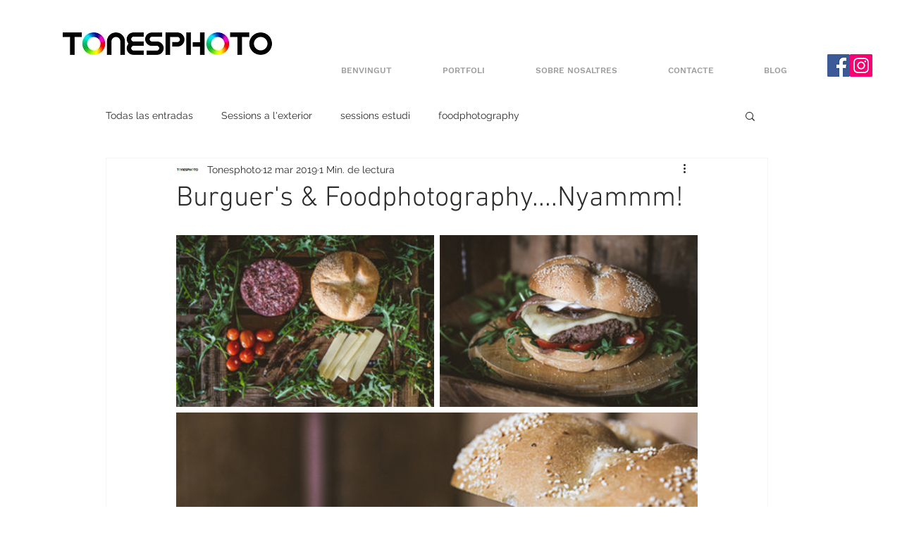

--- FILE ---
content_type: text/css; charset=utf-8
request_url: https://www.tonesphoto.com/_serverless/pro-gallery-css-v4-server/layoutCss?ver=2&id=9pghn-not-scoped&items=4949_5380_3587%7C4748_4829_3219%7C4964_5472_3648%7C4851_3008_4512%7C4683_3924_2616%7C5005_4839_3226&container=384_740_518.875_720&options=gallerySizeType:px%7CenableInfiniteScroll:true%7CtitlePlacement:SHOW_ON_HOVER%7CimageMargin:8%7CgalleryLayout:0%7CisVertical:false%7CnumberOfImagesPerRow:3%7CgallerySizePx:729%7CcubeRatio:1.3333333333333333%7CcubeType:fill%7CgalleryThumbnailsAlignment:none%7CthumbnailSpacings:2
body_size: -70
content:
#pro-gallery-9pghn-not-scoped [data-hook="item-container"][data-idx="0"].gallery-item-container{opacity: 1 !important;display: block !important;transition: opacity .2s ease !important;top: 0px !important;left: 0px !important;right: auto !important;height: 244px !important;width: 366px !important;} #pro-gallery-9pghn-not-scoped [data-hook="item-container"][data-idx="0"] .gallery-item-common-info-outer{height: 100% !important;} #pro-gallery-9pghn-not-scoped [data-hook="item-container"][data-idx="0"] .gallery-item-common-info{height: 100% !important;width: 100% !important;} #pro-gallery-9pghn-not-scoped [data-hook="item-container"][data-idx="0"] .gallery-item-wrapper{width: 366px !important;height: 244px !important;margin: 0 !important;} #pro-gallery-9pghn-not-scoped [data-hook="item-container"][data-idx="0"] .gallery-item-content{width: 366px !important;height: 244px !important;margin: 0px 0px !important;opacity: 1 !important;} #pro-gallery-9pghn-not-scoped [data-hook="item-container"][data-idx="0"] .gallery-item-hover{width: 366px !important;height: 244px !important;opacity: 1 !important;} #pro-gallery-9pghn-not-scoped [data-hook="item-container"][data-idx="0"] .item-hover-flex-container{width: 366px !important;height: 244px !important;margin: 0px 0px !important;opacity: 1 !important;} #pro-gallery-9pghn-not-scoped [data-hook="item-container"][data-idx="0"] .gallery-item-wrapper img{width: 100% !important;height: 100% !important;opacity: 1 !important;} #pro-gallery-9pghn-not-scoped [data-hook="item-container"][data-idx="1"].gallery-item-container{opacity: 1 !important;display: block !important;transition: opacity .2s ease !important;top: 0px !important;left: 374px !important;right: auto !important;height: 244px !important;width: 366px !important;} #pro-gallery-9pghn-not-scoped [data-hook="item-container"][data-idx="1"] .gallery-item-common-info-outer{height: 100% !important;} #pro-gallery-9pghn-not-scoped [data-hook="item-container"][data-idx="1"] .gallery-item-common-info{height: 100% !important;width: 100% !important;} #pro-gallery-9pghn-not-scoped [data-hook="item-container"][data-idx="1"] .gallery-item-wrapper{width: 366px !important;height: 244px !important;margin: 0 !important;} #pro-gallery-9pghn-not-scoped [data-hook="item-container"][data-idx="1"] .gallery-item-content{width: 366px !important;height: 244px !important;margin: 0px 0px !important;opacity: 1 !important;} #pro-gallery-9pghn-not-scoped [data-hook="item-container"][data-idx="1"] .gallery-item-hover{width: 366px !important;height: 244px !important;opacity: 1 !important;} #pro-gallery-9pghn-not-scoped [data-hook="item-container"][data-idx="1"] .item-hover-flex-container{width: 366px !important;height: 244px !important;margin: 0px 0px !important;opacity: 1 !important;} #pro-gallery-9pghn-not-scoped [data-hook="item-container"][data-idx="1"] .gallery-item-wrapper img{width: 100% !important;height: 100% !important;opacity: 1 !important;} #pro-gallery-9pghn-not-scoped [data-hook="item-container"][data-idx="2"].gallery-item-container{opacity: 1 !important;display: block !important;transition: opacity .2s ease !important;top: 252px !important;left: 0px !important;right: auto !important;height: 493px !important;width: 740px !important;} #pro-gallery-9pghn-not-scoped [data-hook="item-container"][data-idx="2"] .gallery-item-common-info-outer{height: 100% !important;} #pro-gallery-9pghn-not-scoped [data-hook="item-container"][data-idx="2"] .gallery-item-common-info{height: 100% !important;width: 100% !important;} #pro-gallery-9pghn-not-scoped [data-hook="item-container"][data-idx="2"] .gallery-item-wrapper{width: 740px !important;height: 493px !important;margin: 0 !important;} #pro-gallery-9pghn-not-scoped [data-hook="item-container"][data-idx="2"] .gallery-item-content{width: 740px !important;height: 493px !important;margin: 0px 0px !important;opacity: 1 !important;} #pro-gallery-9pghn-not-scoped [data-hook="item-container"][data-idx="2"] .gallery-item-hover{width: 740px !important;height: 493px !important;opacity: 1 !important;} #pro-gallery-9pghn-not-scoped [data-hook="item-container"][data-idx="2"] .item-hover-flex-container{width: 740px !important;height: 493px !important;margin: 0px 0px !important;opacity: 1 !important;} #pro-gallery-9pghn-not-scoped [data-hook="item-container"][data-idx="2"] .gallery-item-wrapper img{width: 100% !important;height: 100% !important;opacity: 1 !important;} #pro-gallery-9pghn-not-scoped [data-hook="item-container"][data-idx="3"].gallery-item-container{opacity: 1 !important;display: block !important;transition: opacity .2s ease !important;top: 753px !important;left: 0px !important;right: auto !important;height: 338px !important;width: 225px !important;} #pro-gallery-9pghn-not-scoped [data-hook="item-container"][data-idx="3"] .gallery-item-common-info-outer{height: 100% !important;} #pro-gallery-9pghn-not-scoped [data-hook="item-container"][data-idx="3"] .gallery-item-common-info{height: 100% !important;width: 100% !important;} #pro-gallery-9pghn-not-scoped [data-hook="item-container"][data-idx="3"] .gallery-item-wrapper{width: 225px !important;height: 338px !important;margin: 0 !important;} #pro-gallery-9pghn-not-scoped [data-hook="item-container"][data-idx="3"] .gallery-item-content{width: 225px !important;height: 338px !important;margin: 0px 0px !important;opacity: 1 !important;} #pro-gallery-9pghn-not-scoped [data-hook="item-container"][data-idx="3"] .gallery-item-hover{width: 225px !important;height: 338px !important;opacity: 1 !important;} #pro-gallery-9pghn-not-scoped [data-hook="item-container"][data-idx="3"] .item-hover-flex-container{width: 225px !important;height: 338px !important;margin: 0px 0px !important;opacity: 1 !important;} #pro-gallery-9pghn-not-scoped [data-hook="item-container"][data-idx="3"] .gallery-item-wrapper img{width: 100% !important;height: 100% !important;opacity: 1 !important;} #pro-gallery-9pghn-not-scoped [data-hook="item-container"][data-idx="4"]{display: none !important;} #pro-gallery-9pghn-not-scoped [data-hook="item-container"][data-idx="5"]{display: none !important;} #pro-gallery-9pghn-not-scoped .pro-gallery-prerender{height:1593.1234265912199px !important;}#pro-gallery-9pghn-not-scoped {height:1593.1234265912199px !important; width:740px !important;}#pro-gallery-9pghn-not-scoped .pro-gallery-margin-container {height:1593.1234265912199px !important;}#pro-gallery-9pghn-not-scoped .pro-gallery {height:1593.1234265912199px !important; width:740px !important;}#pro-gallery-9pghn-not-scoped .pro-gallery-parent-container {height:1593.1234265912199px !important; width:748px !important;}